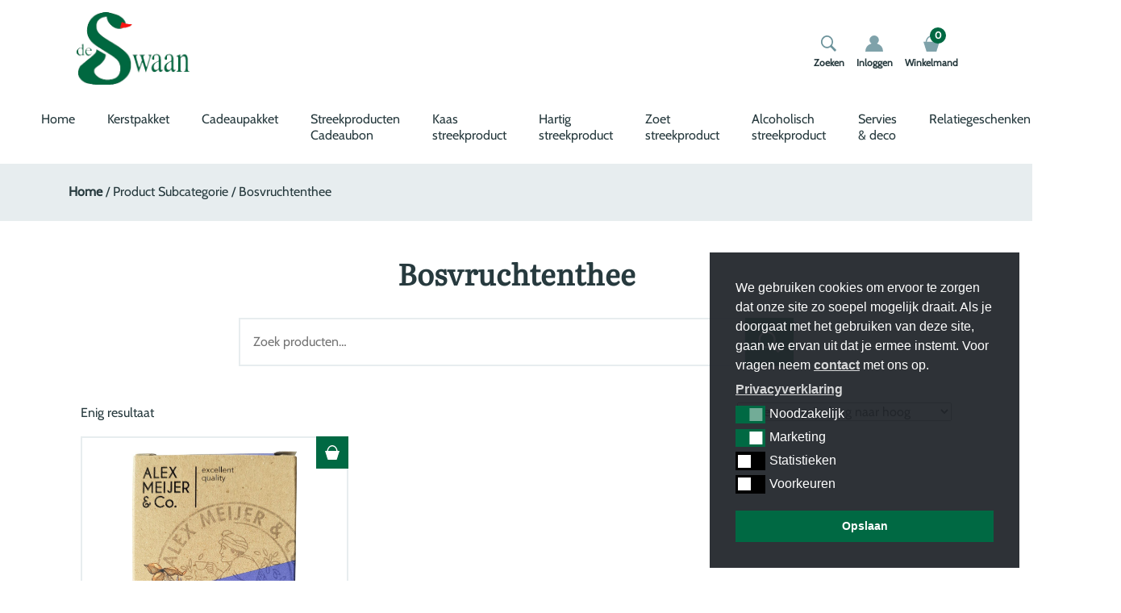

--- FILE ---
content_type: text/css
request_url: https://deswaankado.nl/wp-content/plugins/dodo-popup-message//css/dodo-popup-message-style.css?ver=6.9
body_size: 249
content:
#dodo-popup-message {
  display: none;
  position: fixed;
  top: 0;
  right: 0;
  bottom: 0;
  left: 0;
  z-index: 9999;
}

#dodo-popup-message .trans {
  position: relative;
  background-color: rgba(0, 0, 0, 0.7);
  width: 100%;
  height: 100%;
}

#dodo-popup-message .popup-container {
  display: flex;
  position: absolute;
  top: 50%;
  left: 50%;
  transform: translate(-50%, -50%);
  max-width: 800px;
  width: 100%;
  padding: 60px;
  max-height: 100%;
  height: auto;
}

#dodo-popup-message .exit {
  position: absolute;
  top: 0;
  right: 0;
  width: 50px;
  cursor: pointer;
}

#dodo-popup-message .exit svg {
  width: 100%;
}

#dodo-popup-message .exit svg .st0 {
  fill: none;
  stroke: #FFFFFF;
  stroke-width: 2;
  stroke-miterlimit: 10;
}

#dodo-popup-message .inner {
  position: relative;
  background-color: #fff;
  width: 100%;
  padding: 45px;
  height: auto;
  max-height: 100%;
  overflow-x: scroll;
}

#dodo-popup-message .inner .logo {
  display: block;
  margin: 0 auto 45px;
  max-width: 300px;
}

#dodo-popup-message .inner p {
  color: #000;
}

@media only screen and (max-width: 768px) {
  #dodo-popup-message .popup-container {
    padding: 40px;
  }

  #dodo-popup-message .exit {
    width: 30px;
  }

  #dodo-popup-message .popup-container .inner {
    padding: 25px;
  }
}


--- FILE ---
content_type: image/svg+xml
request_url: https://deswaankado.nl/wp-content/themes/dodo_theme/img/search-white.svg
body_size: 51
content:
<svg xmlns="http://www.w3.org/2000/svg" width="27.047" height="27.048" viewBox="0 0 27.047 27.048">
  <path id="Path_926" data-name="Path 926" d="M604.656,542.469l-7.639-7.639a10.668,10.668,0,1,0-2.685,2.685l7.639,7.639Zm-22.273-7.826a8.318,8.318,0,1,1,5.883,2.437A8.267,8.267,0,0,1,582.383,534.644Z" transform="translate(-577.609 -518.106)" fill="#fff"/>
</svg>


--- FILE ---
content_type: image/svg+xml
request_url: https://deswaankado.nl/wp-content/themes/dodo_theme/img/search.svg
body_size: 27
content:
<svg xmlns="http://www.w3.org/2000/svg" width="18.999" height="19" viewBox="0 0 18.999 19">
  <path id="Path_85" data-name="Path 85" d="M596.608,535.22l-5.366-5.366a7.494,7.494,0,1,0-1.886,1.886l5.366,5.366Zm-15.646-5.5a5.843,5.843,0,1,1,4.132,1.712A5.807,5.807,0,0,1,580.962,529.723Z" transform="translate(-577.609 -518.106)" fill="#6b929a"/>
</svg>
